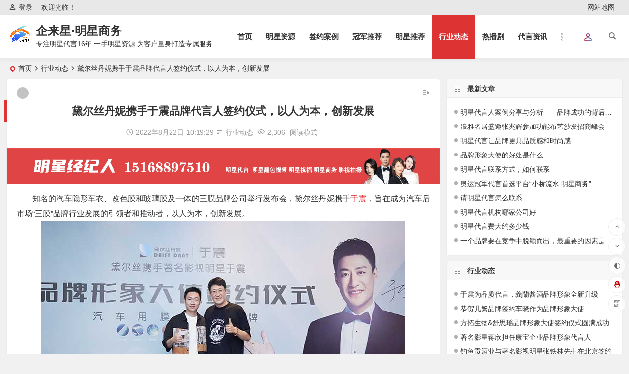

--- FILE ---
content_type: text/html; charset=UTF-8
request_url: http://www.xiaoqiao-liushui.com/archives/2730
body_size: 17126
content:
<!DOCTYPE html>
<html lang="zh-Hans">
<head>
	<meta name="baidu-site-verification" content="code-yH7bRV6Y5V" />
<meta charset="UTF-8" />
<meta name="viewport" content="width=device-width, initial-scale=1, minimum-scale=1.0, maximum-scale=1.0, user-scalable=no" />
<meta http-equiv="Cache-Control" content="no-transform" />
<meta http-equiv="Cache-Control" content="no-siteapp" />
<title>黛尔丝丹妮携手于震品牌代言人签约仪式，以人为本，创新发展</title>
<meta name="description" content="知名的汽车隐形车衣、改色膜和玻璃膜及一体的三膜品牌公司举行发布会，黛尔丝丹妮携手于震，旨在成为汽车后市场“三膜”品牌行业发展的引领者和推动者，以人为本，创新发展。咨询于震代言的相关问题如于震代言费，于震代言价格，于震肖像授权，于震商务活动等问题请咨询经纪人陈先生。" />
<meta name="keywords" content="于震,于震代言,于震经纪人" />
<meta property="og:type" content="acticle">
<meta property="og:locale" content="zh-Hans" />
<meta property="og:title" content="黛尔丝丹妮携手于震品牌代言人签约仪式，以人为本，创新发展" />
<meta property="og:author" content="小编" />
<meta property="og:image" content="http://www.xiaoqiao-liushui.com/wp-content/uploads/2022/08/未标题-1-30.jpg" />
<meta property="og:site_name" content="企来星·明星商务">
<meta property="og:description" content="知名的汽车隐形车衣、改色膜和玻璃膜及一体的三膜品牌公司举行发布会，黛尔丝丹妮携手于震，旨在成为汽车后市场“三膜”品牌行业发展的引领者和推动者，以人为本，创新发展。咨询于震代言的相关问题如于震代言费，于震代言价格，于震肖像授权，于震商务活动等问题请咨询经纪人陈先生。" />
<meta property="og:url" content="http://www.xiaoqiao-liushui.com/archives/2730" />
<meta property="og:release_date" content="2022年8月22日10:19:29" />
<link rel="shortcut icon" href="http://www.xiaoqiao-liushui.com/wp-content/uploads/2024/05/小桥流水.png">
<link rel="pingback" href="http://www.xiaoqiao-liushui.com/xmlrpc.php">
<meta name='robots' content='max-image-preview:large' />
<style id='wp-img-auto-sizes-contain-inline-css' type='text/css'>
img:is([sizes=auto i],[sizes^="auto," i]){contain-intrinsic-size:3000px 1500px}
/*# sourceURL=wp-img-auto-sizes-contain-inline-css */
</style>
<style id='classic-theme-styles-inline-css' type='text/css'>
/*! This file is auto-generated */
.wp-block-button__link{color:#fff;background-color:#32373c;border-radius:9999px;box-shadow:none;text-decoration:none;padding:calc(.667em + 2px) calc(1.333em + 2px);font-size:1.125em}.wp-block-file__button{background:#32373c;color:#fff;text-decoration:none}
/*# sourceURL=/wp-includes/css/classic-themes.min.css */
</style>
<link rel='stylesheet' id='begin-style-css' href='http://www.xiaoqiao-liushui.com/wp-content/themes/begin/style.css?ver=2022/05/17' type='text/css' media='all' />
<link rel='stylesheet' id='be-css' href='http://www.xiaoqiao-liushui.com/wp-content/themes/begin/css/be.css?ver=2022/05/17' type='text/css' media='all' />
<link rel='stylesheet' id='dashicons-css' href='http://www.xiaoqiao-liushui.com/wp-includes/css/dashicons.min.css?ver=6.9' type='text/css' media='all' />
<link rel='stylesheet' id='fonts-css' href='http://www.xiaoqiao-liushui.com/wp-content/themes/begin/css/fonts/fonts.css?ver=2022/05/17' type='text/css' media='all' />
<link rel='stylesheet' id='icons-css' href='http://www.xiaoqiao-liushui.com/wp-content/themes/begin/css/icons/icons.css?ver=2022/05/17' type='text/css' media='all' />
<link rel='stylesheet' id='highlight-css' href='http://www.xiaoqiao-liushui.com/wp-content/themes/begin/css/highlight.css?ver=2022/05/17' type='text/css' media='all' />
<link rel='stylesheet' id='prettify-css' href='http://www.xiaoqiao-liushui.com/wp-content/themes/begin/css/prettify.css?ver=2022/05/17' type='text/css' media='all' />
<script type="text/javascript" src="http://www.xiaoqiao-liushui.com/wp-includes/js/jquery/jquery.min.js?ver=3.7.1" id="jquery-core-js"></script>
<script type="text/javascript" src="http://www.xiaoqiao-liushui.com/wp-includes/js/jquery/jquery-migrate.min.js?ver=3.4.1" id="jquery-migrate-js"></script>
<script type="text/javascript" src="http://www.xiaoqiao-liushui.com/wp-content/themes/begin/js/jquery.lazyload.js?ver=2022/05/17" id="lazyload-js"></script>
<link rel="canonical" href="http://www.xiaoqiao-liushui.com/archives/2730" />
<style type="text/css">.top-menu a:hover,#user-profile a:hover,.nav-search:hover,.nav-search:hover:after,#navigation-toggle:hover,.entry-meta a,.entry-meta-no a,.nav-mobile:hover,.nav-mobile a:hover,.single-meta a:hover,.ajax-pagination a:hover,.comment-tool a:hover,.ias-next .be,.slider-home .owl-nav,.slider-group .owl-nav,.slider-single .owl-nav,.tabs-more a:hover,.single-content p a,.single-content table a,.single-content p a:visited,a:hover,.new-icon .be, #site-nav .down-menu > .current-menu-item > a, #site-nav .down-menu > .current-post-ancestor > a, #site-nav .down-menu > li > a:hover, #site-nav .down-menu > li.sfHover > a, .sf-arrows > li > .sf-with-ul:focus:after,.sf-arrows > li:hover > .sf-with-ul:after,.sf-arrows > .sfHover > .sf-with-ul:after, .nav-more:hover .nav-more-i, #site-nav .down-menu > .current-post-ancestor > .sf-with-ul:after, #site-nav .down-menu > .current-menu-item > .sf-with-ul:after, .toc-ul-box .sup a:hover, .toc-ul-box a.active, #all-series h4, .serial-number:before, .seat:before, #site-nav .down-menu > li > a:hover, #site-nav .down-menu > li.behover > a {color:#dd3333;}.menu_c #site-nav .down-menu > li > a:hover,.menu_c #site-nav .down-menu > li.sfHover > a,.menu_c #site-nav .down-menu > .current-menu-item > a,.menu_c #site-nav .down-menu > .current-post-ancestor > a,.toc-zd,.sign input[type='submit'],.entry-more a,.menu-login .show-avatars,#wp-calendar a,.author-m a,.page-button:hover,.new-more a:hover,.new-more-img a:hover,.owl-dots .owl-dot.active span, .owl-dots .owl-dot:hover span,.owl-carousel .owl-nav button.owl-next,.owl-carousel .owl-nav button.owl-prev,.down-doc a,.down-button a,.begin-tabs-content .tab_title.selected a:after,.main-nav-o .down-menu > li > a:hover,.main-nav-o .down-menu > li.sfHover > a,.main-nav-o .down-menu > .current-menu-item > a,.main-nav-o .down-menu > .current-post-ancestor > a,.group-phone a,#series-letter li,.fancybox-navigation .fancybox-button div:hover,.night .begin-tabs-content .tab_title.selected a::after,.thumbnail .cat,.title-l,.cms-news-grid-container .marked-ico,.gw-ico i,.t-mark#site-nav .down-menu > .current-menu-item > a:hover:before, .main-nav .down-menu a:hover:before, .slide-progress, .btn-login:hover, .cms-picture-cat-title, .menu_c #site-nav .down-menu > li > a:hover, .menu_c #site-nav .down-menu > li.behover > a {background:#dd3333;}.pretty.success input:checked + label i:before{background:#dd3333 !important;}.pretty.success input:checked + label i:after, .deanmove:hover .de-button a{border:#dd3333;background:#dd3333 !important;}#respond input[type='text']:focus,#respond textarea:focus,.pagination a,.pagination a:visited,.page-button,.ball-pulse > div,.new-more a,.tags-cat-img:hover,.new-tabs-all-img:hover,.tags-cat-img.current,.tags-cat-img.current,.new-tabs-all-img.current,.new-more-img a,.grid-cat-title:hover .title-i span,.cat-title:hover .title-i span,.cat-square-title:hover .title-i span,.widget-title:hover .title-i span,.cat-grid-title:hover .title-i span,.child-title:hover .title-i span,.night .filter-on,.filter-on,.sign input:focus,.add-link input:focus,.add-link textarea:focus,.max-num,.sign input:focus,.add-link input:focus,.add-link textarea:focus, .deanmove:hover .de-button a:before, .filter-tag:hover:before, .menu-login-box .nav-reg a, .menu-login-box .nav-login-l a, .menu-login-box .nav-login, #user-profile .userinfo a, #user-profile .userinfo a.user-logout, .add-img-but:hover, .owl-dots .owl-dot:hover span:before, .owl-dots .owl-dot.active span:before, .my-gravatar-apply a, .user-profile .submit, .update-avatar, .bet-btn {border:1px solid #dd3333 !important;}.tab-product .tab-hd .current,.tab-area .current,.tab-title .selected{border-top:2px solid #dd3333;}.single-content h3,.single-content h4,.single-content h6,.single-post .entry-header h1,.single-bulletin .entry-header h1,.single-video .entry-header h1,.single-tao .entry-header h1,.single-sites .entry-header h1,.single-picture .entry-header h1{border-left:5px solid #dd3333;}.all-cat a:hover, .btn-login, .bet-btn:hover {color:#dd3333 !important;border:1px solid #dd3333 !important;}.resp-vtabs .resp-tab-active:before{border-left:3px solid #dd3333 !important;}.post-password-form input[type='submit']:hover,.page-links > span,.page-links a:hover span,.meta-nav:hover,#respond #submit:hover,.widget_categories a:hover,.widget_links a:hover,#sidebar .widget_nav_menu a:hover,#sidebar-l .widget_nav_menu a:hover,.link-all a:hover,.pagination span.current,.pagination a:hover,a.fo:hover,.down a,.tab-pagination a:hover,.widget-nav .widget_nav_menu li a:hover,.img-tab-hd .img-current,.tab-nav li a:hover,.add-link .add-link-btn:hover,#get_verify_code_btn:hover, .sidebox .userinfo a:hover, #user-profile .userinfo a:hover, .mobile-login-l a:hover, .mobile-login:hover, .mobile-login-reg a:hover, .menu-login-box .nav-login:hover, .menu-login-box #user-profile a:hover, #user-profile .userinfo a.user-logout:hover {background:#dd3333;border:1px solid #dd3333;}.link-f a:hover {border:1px solid #dd3333;}.input-number {border:1px solid #dd3333;border-right: none !important;}#content, .search-wrap, .header-sub, .nav-top, #top-menu, #navigation-top, #mobile-nav, #main-search, .bread, .footer-widget, .links-box, .g-col, .links-group #links, .logo-box, #menu-container-o {width: 98%;}@media screen and (max-width: 1025px) {#content, .bread, .footer-widget, .links-box, #top-menu, #navigation-top, .nav-top, #main-search, #search-main, #mobile-nav, .header-sub, .bread, .g-col, .links-group #links {width: 98%;}}@media screen and (min-width: 1025px) {.nav-menu li.menu-item:nth-child(n+10){display: none;}}.planned {transition: width 4000ms;}</style><link rel="icon" href="http://www.xiaoqiao-liushui.com/wp-content/uploads/2022/07/cropped-512-32x32.png" sizes="32x32" />
<link rel="icon" href="http://www.xiaoqiao-liushui.com/wp-content/uploads/2022/07/cropped-512-192x192.png" sizes="192x192" />
<link rel="apple-touch-icon" href="http://www.xiaoqiao-liushui.com/wp-content/uploads/2022/07/cropped-512-180x180.png" />
<meta name="msapplication-TileImage" content="http://www.xiaoqiao-liushui.com/wp-content/uploads/2022/07/cropped-512-270x270.png" />
<meta name="baidu-site-verification" content="code-AI24rm096h" />
</head>
<body class="wp-singular post-template-default single single-post postid-2730 single-format-standard wp-theme-begin" ontouchstart="">
	<script>
		if (localStorage.getItem('beNightMode')) {
			document.body.className +=' night';
		}
	</script>
	<div id="page" class="hfeed site beaos">
	<header id="masthead" class="site-header da site-header-s">
	<div id="header-main-g" class="header-main-g">
				<nav id="header-top" class="header-top dah">
			<div class="nav-top dah">
			<div id="user-profile">
								<div class="greet-top bgt">
									<div class="user-wel bgt">欢迎光临！</div>
							</div>
					
	
	<div class="login-reg login-admin fd">
									<div class="nav-set">
				 	<div class="nav-login">
						<div class="show-layer bgt" data-show-layer="login-layer" role="button"><i class="be be-personoutline"></i>登录</div>
					</div>
				</div>
					
			</div>
</div>
	
	<div class="nav-menu-top dah">
		<div class="menu-%e7%bd%91%e7%ab%99%e5%9c%b0%e5%9b%be-container"><ul id="menu-%e7%bd%91%e7%ab%99%e5%9c%b0%e5%9b%be" class="top-menu"><li id="menu-item-281" class="menu-item menu-item-type-custom menu-item-object-custom menu-item-281 mega-menu menu-max-col"><a href="http://www.xiaoqiao-liushui.com/wp-sitemap.xml">网站地图</a></li>
</ul></div>	</div>
</div>
		</nav>
				<div id="menu-container" class="da">
			<div id="navigation-top" class="bgt menu_c">
				<span class="nav-search"></span>																		<div class="login-but menu-login-but login-but-only show-layer" data-show-layer="login-layer" role="button"><div class="but-i"></div></div>
																			<div class="logo-site">
												<p class="site-title">
						<a href="http://www.xiaoqiao-liushui.com/">
			<span class="logo-small"><img src="http://www.xiaoqiao-liushui.com/wp-content/uploads/2024/05/小桥流水.png" alt="企来星·明星商务" /></span>
			企来星·明星商务		</a>
	
	
			</p>

								<p class="site-description clear-small">专注明星代言16年   一手明星资源   为客户量身打造专属服务</p>
								</div>

									<div id="site-nav-wrap" class="site-nav-wrap-right">
									<div id="sidr-close">
						<div class="toggle-sidr-close"><span class="sidr-close-ico"></span></div>
												<div class="mobile-login-but bkxy">
				<div class="mobile-login-author-back"><img src="https://s2.loli.net/2021/12/05/FOKvZnDLSYtQk3M.jpg" alt="bj"/></div>
									<span class="mobile-login bk show-layer" data-show-layer="login-layer" role="button">登录</span>
											</div>
								</div>
					<nav id="site-nav" class="main-nav nav-ace">
									<span id="navigation-toggle" class="bars"><i class="be be-menu"></i></span>
	
		<div class="menu-%e5%af%bc%e8%88%aa-container"><ul id="menu-%e5%af%bc%e8%88%aa" class="down-menu nav-menu main-menu-more"><li id="menu-item-280" class="menu-item menu-item-type-custom menu-item-object-custom menu-item-home menu-item-280 mega-menu menu-max-col"><a href="http://www.xiaoqiao-liushui.com">首页</a></li>
<li id="menu-item-294" class="menu-item menu-item-type-taxonomy menu-item-object-category menu-item-294 mega-menu menu-max-col"><a href="http://www.xiaoqiao-liushui.com/category/ziyuan">明星资源</a></li>
<li id="menu-item-291" class="menu-item menu-item-type-taxonomy menu-item-object-category menu-item-291 mega-menu menu-max-col"><a href="http://www.xiaoqiao-liushui.com/category/qyanli">签约案例</a></li>
<li id="menu-item-296" class="menu-item menu-item-type-taxonomy menu-item-object-category menu-item-296 mega-menu menu-max-col"><a href="http://www.xiaoqiao-liushui.com/category/guanjun">冠军推荐</a></li>
<li id="menu-item-295" class="menu-item menu-item-type-taxonomy menu-item-object-category menu-item-295 mega-menu menu-max-col"><a href="http://www.xiaoqiao-liushui.com/category/tuijian">明星推荐</a></li>
<li id="menu-item-292" class="menu-item menu-item-type-taxonomy menu-item-object-category current-post-ancestor current-menu-parent current-post-parent menu-item-292 mega-menu menu-max-col"><a href="http://www.xiaoqiao-liushui.com/category/dongtai">行业动态</a></li>
<li id="menu-item-833" class="menu-item menu-item-type-taxonomy menu-item-object-category menu-item-833 mega-menu menu-max-col"><a href="http://www.xiaoqiao-liushui.com/category/rbj">热播剧</a></li>
<li id="menu-item-2470" class="menu-item menu-item-type-taxonomy menu-item-object-category menu-item-2470 mega-menu menu-max-col"><a href="http://www.xiaoqiao-liushui.com/category/mxdyzx">代言资讯</a></li>
<li class="nav-more"><span class="nav-more-i"><i class="be be-more"></i></span><ul class="menu-more-li"></ul></li></ul></div>
<div id="overlay"></div>
					</nav>
				</div>

								<div class="clear"></div>
			</div>
		</div>
	</div>
	</header>
<div id="search-main" class="da">
	<div class="off-search-a"></div>
	<div class="search-wrap bgt fadeInDown animated">
					<div class="searchbar da">
							<form method="get" id="searchform-so" action="http://www.xiaoqiao-liushui.com/">
					<span class="search-input">
						<input type="text" value="" name="s" id="so" class="bk dah" placeholder="输入关键字" required />
						<button type="submit" id="searchsubmit-so" class="bk da"><i class="be be-search"></i></button>
					</span>
										<div class="clear"></div>
				</form>
						</div>
		
				<div class="searchbar da">
			<script>
			function g(formname) {
				var url = "https://www.baidu.com/baidu";
				if (formname.s[1].checked) {
					formname.ct.value = "2097152";
				} else {
					formname.ct.value = "0";
				}
				formname.action = url;
				return true;
			}
			</script>
			<form name="f1" onsubmit="return g(this)" target="_blank">
				<span class="search-input">
					<input name=word class="swap_value bk dah" placeholder="百度一下" name="q" />
					<input name=tn type=hidden value="bds" />
					<input name=cl type=hidden value="3" />
					<input name=ct type=hidden />
					<input name=si type=hidden value="www.xiaoqiao-liushui.com" />
					<button type="submit" id="searchbaidu" class="search-close bk da"><i class="be be-baidu"></i></button>
					<input name=s class="choose" type=radio />
					<input name=s class="choose" type=radio checked />
				</span>
			</form>
		</div>
		
					<div class="searchbar da">
				<form method="get" id="searchform" action="https://cse.google.com/cse" target="_blank">
					<span class="search-input">
						<input type="text" value="" name="q" id="s" class="bk dah" placeholder="Google" />
						<input type="hidden" name="cx" value="005077649218303215363:ngrflw3nv8m" />
						<input type="hidden" name="ie" value="UTF-8" />
						<button type="submit" id="searchsubmit" class="search-close bk da"><i class="cx cx-google"></i></button>
					</span>
				</form>
			</div>
		
				<div class="searchbar da">
			<form method="get" id="searchform" action="https://www.bing.com/search" target="_blank">
				<span class="search-input">
					<input type="text" value="" name="q" id="s" class="bk dah" placeholder="Bing" />
					<input type="hidden" name="q1" value="site:www.xiaoqiao-liushui.com">
					<button type="submit" id="searchsubmit" class="bk da"><i class="cx cx-bing"></i></button>
				</span>
			</form>
		</div>
		
				<div class="searchbar da">
			<form action="https://www.so.com/s" target="_blank" id="so360form">
				<span class="search-input">
					<input type="text" autocomplete="off"  placeholder="360搜索" name="q" id="so360_keyword" class="bk dah">
					<button type="submit" id="so360_submit" class="search-close bk da"><i class="cx cx-liu"></i></button>
					<input type="hidden" name="ie" value="utf-8">
					<input type="hidden" name="src" value="zz_www.xiaoqiao-liushui.com">
					<input type="hidden" name="site" value="www.xiaoqiao-liushui.com">
					<input type="hidden" name="rg" value="1">
					<input type="hidden" name="inurl" value="">
				</span>
			</form>
		</div>
		
				<div class="searchbar da">
			<form action="https://www.sogou.com/web" target="_blank" name="sogou_queryform">
				<span class="search-input">
					<input type="text" placeholder="上网从搜狗开始" name="query" class="bk dah">
					<button type="submit" id="sogou_submit" class="search-close bk da" onclick="check_insite_input(document.sogou_queryform, 1)"><i class="cx cx-Sougou"></i></button>
					<input type="hidden" name="insite" value="www.xiaoqiao-liushui.com">
				</span>
			</form>
		</div>
				<div class="clear"></div>

				<nav class="search-nav hz">
			<h4 class="hz">搜索热点</h4>
			<div class="clear"></div>
					</nav>
				<div class="clear"></div>
	</div>
	<div class="off-search-b">
		<div class="clear"></div>
	</div>
	<div class="off-search dah fadeInDown animated"></div>
</div>	<nav class="bread">
		<div class="be-bread">
			<div class="breadcrumb"><span class="seat"></span><span class="home-text"><a href="http://www.xiaoqiao-liushui.com/" rel="bookmark">首页</a></span><span class="home-text"><i class="be be-arrowright"></i></span><span><a href="http://www.xiaoqiao-liushui.com/category/dongtai">行业动态</a></span><i class="be be-arrowright"></i><span class="current">黛尔丝丹妮携手于震品牌代言人签约仪式，以人为本，创新发展</span></div>		</div>
	</nav>
					
	



	
	<div id="content" class="site-content site-small site-roll">
				<div class="like-left-box fds">
			<div class="like-left fadeInDown animated">			<div class="sharing-box" data-aos="zoom-in">
	<a class="be-btn-beshare be-btn-donate use-beshare-donate-btn bk dah" rel="external nofollow" data-hover="打赏"><div class="arrow-share"></div></a>	<a class="be-btn-beshare be-btn-like use-beshare-like-btn bk dah" data-count="" rel="external nofollow">
		<span class="sharetip bz like-number">
			点赞		</span>
		<div class="triangle-down"></div>
	</a>	<span class="favorite-box show-layer" data-show-layer="login-layer"><a class="be-btn-beshare bk no-favorite dah" rel="external nofollow"><span class="like-number sharetip bz">登录收藏</span><div class="triangle-down"></div></a></span>	<a class="be-btn-beshare be-btn-share use-beshare-social-btn bk dah" rel="external nofollow" data-hover="分享"><div class="arrow-share"></div></a>			<span class="post-link">http://www.xiaoqiao-liushui.com/archives/2730</span>
								<a class="tooltip be-btn-beshare be-btn-link be-btn-link-b use-beshare-link-btn bk dah" rel="external nofollow" onclick="myFunction()" onmouseout="outFunc()"><span class="sharetip bz copytip">复制链接</span></a>
			<a class="tooltip be-btn-beshare be-btn-link be-btn-link-l use-beshare-link-btn bk dah" rel="external nofollow" onclick="myFunction()" onmouseout="outFunc()"><span class="sharetip bz copytipl">复制链接</span></a>
				<a class="be-btn-beshare be-share-poster use-beshare-poster-btn bk dah" rel="external nofollow" data-hover="海报"><div class="arrow-share"></div></a></div>
	</div>
		</div>
	
		<div id="primary" class="content-area meta-b">

		<main id="main" class="site-main p-em" role="main">

			
				<article id="post-2730" data-aos=zoom-in class="ms bk post-2730 post type-post status-publish format-standard hentry category-dongtai tag-yzdyf tag-qcsphydyr rchn">
		<header class="entry-header entry-header-c">
									<h1 class="entry-title">黛尔丝丹妮携手于震品牌代言人签约仪式，以人为本，创新发展</h1>						</header><!-- .entry-header -->

	<div class="entry-content">
		
						<div class="begin-single-meta begin-single-meta-c"><span class="meta-author"><span class="meta-author-avatar load"><img class="avatar photo" src="[data-uri]" alt="小编" width="96" height="96" data-original="" /></span><div class="meta-author-box bgt fd">
	<div class="arrow-up bgt"></div>
	<a href="http://www.xiaoqiao-liushui.com/archives/author/2" rel="external nofollow">
		<div class="meta-author-inf yy bk load">
			<div class="meta-inf-avatar bk">
									<img class="avatar photo" src="[data-uri]" alt="小编" width="96" height="96" data-original="" />							</div>
			<div class="meta-inf-name">小编</div>
			<div class="meta-inf meta-inf-posts"><span>464</span><br />文章</div>
			<div class="meta-inf meta-inf-comment"><span>0</span><br />评论</div>
			<div class="clear"></div>
		</div>
	</a>
	<div class="clear"></div>
</div>
</span><span class="my-date"><i class="be be-schedule ri"></i>2022年8月22日<i class="i-time">10:19:29</i></span><span class="meta-block"></span><span class="meta-cat"><i class="be be-sort ri"></i><a href="http://www.xiaoqiao-liushui.com/category/dongtai" rel="category tag">行业动态</a></span><span class="comment"><span><span class="screen-reader-text">黛尔丝丹妮携手于震品牌代言人签约仪式，以人为本，创新发展</span>已关闭评论</span></span><span class="views"><i class="be be-eye ri"></i>2,306</span><span class="word-time"></span><span class="reading-open">阅读模式</span></div><span class="reading-close bk dah"><i class="be be-cross"></i></span><span class="s-hide"><span class="off-side"></span></span>			
							<div class="single-content">
															<div class="tg-pc tg-site"><a href="#" target="_blank"><img src="http://www.xiaoqiao-liushui.com/wp-content/uploads/2022/07/文章标题广告-min.jpg" alt="明星代言费" /></a></div>
					<p>知名的汽车隐形车衣、改色膜和玻璃膜及一体的三膜品牌公司举行发布会，黛尔丝丹妮携手<a href="http://www.xiaoqiao-liushui.com/archives/255">于震</a>，旨在成为汽车后市场“三膜”品牌行业发展的引领者和推动者，以人为本，创新发展。<img alt="黛尔丝丹妮携手于震品牌代言人签约仪式，以人为本，创新发展" fetchpriority="high" decoding="async" class="size-full wp-image-2731 aligncenter" src="http://www.xiaoqiao-liushui.com/wp-content/uploads/2022/08/未标题-1-30.jpg" alt="黛尔丝丹妮携手于震品牌代言人签约仪式，以人为本，创新发展" width="740" height="550" /></p>
<p>为客户成长助力，以全新模式带领客户添加另外业务增加收入，成为精进、负责、诚实、守信、勤实、可信隐形车衣、改色膜、玻璃膜品牌。</p>
<p>黛尔丝丹妮（DAISY DANY）是一家著名的汽车隐形车衣、改色膜和玻璃膜及一体的三膜品牌公司，品牌前身是为国内外多个品牌代工生产。作为一家汽车三膜品牌，黛尔丝丹妮品牌骨子里就具有对产品深入了解的基因，以及产品技术研发的前瞻性。</p>
<p>咨询于震代言的相关问题如于震代言费，于震代言价格，于震肖像授权，于震商务活动等问题请咨询经纪人陈先生。企来星·明星商务直接安排客户与明星见面签约，<a href="http://www.xiaoqiao-liushui.com/">明星代言费</a>和明星代言价格保证行业内签约最低！</p>
			</div>
							<div class="turn-small"></div>				<div class="sharing-box" data-aos="zoom-in">
	<a class="be-btn-beshare be-btn-donate use-beshare-donate-btn bk dah" rel="external nofollow" data-hover="打赏"><div class="arrow-share"></div></a>	<a class="be-btn-beshare be-btn-like use-beshare-like-btn bk dah" data-count="" rel="external nofollow">
		<span class="sharetip bz like-number">
			点赞		</span>
		<div class="triangle-down"></div>
	</a>	<span class="favorite-box show-layer" data-show-layer="login-layer"><a class="be-btn-beshare bk no-favorite dah" rel="external nofollow"><span class="like-number sharetip bz">登录收藏</span><div class="triangle-down"></div></a></span>	<a class="be-btn-beshare be-btn-share use-beshare-social-btn bk dah" rel="external nofollow" data-hover="分享"><div class="arrow-share"></div></a>			<span class="post-link">http://www.xiaoqiao-liushui.com/archives/2730</span>
								<a class="tooltip be-btn-beshare be-btn-link be-btn-link-b use-beshare-link-btn bk dah" rel="external nofollow" onclick="myFunction()" onmouseout="outFunc()"><span class="sharetip bz copytip">复制链接</span></a>
			<a class="tooltip be-btn-beshare be-btn-link be-btn-link-l use-beshare-link-btn bk dah" rel="external nofollow" onclick="myFunction()" onmouseout="outFunc()"><span class="sharetip bz copytipl">复制链接</span></a>
				<a class="be-btn-beshare be-share-poster use-beshare-poster-btn bk dah" rel="external nofollow" data-hover="海报"><div class="arrow-share"></div></a></div>
				<div class="s-weixin-one bky" data-aos="zoom-in">
	<div class="weimg-one bky">
		<img src="http://www.xiaoqiao-liushui.com/wp-content/uploads/2022/06/微信图片_20220513164209.jpg" alt="weinxin" />
		<div class="weixin-h"><strong>金牌经纪人微信</strong></div>
		<div class="weixin-h-w">山东小桥流水影视传媒有限公司           陈先生  经纪人电话：15168897510</div>
		<div class="clear"></div>
	</div>
</div>
	
	<div class="content-empty"></div>
		<footer class="single-footer">
		<div class="single-cat-tag dah"><div class="single-cat dah"><i class="be be-sort"></i><a href="http://www.xiaoqiao-liushui.com/category/dongtai" rel="category tag">行业动态</a></div></div>	</footer>

				<div class="clear"></div>
	</div><!-- .entry-content -->

	</article><!-- #post -->

<div class="single-tag"><ul class="be-tags"><li data-aos="zoom-in"><a href="http://www.xiaoqiao-liushui.com/tags/yzdyf" rel="tag">于震</a></li><li data-aos="zoom-in"><a href="http://www.xiaoqiao-liushui.com/tags/qcsphydyr" rel="tag">汽车饰品行业</a></li></ul></div>
								<div class="slider-rolling-box ms bk" data-aos=zoom-in>
			<div id="slider-rolling" class="owl-carousel be-rolling single-rolling">
									<div id="post-3623" class="scrolling-img post-3623 post type-post status-publish format-standard hentry category-dongtai rchn" >
						<div class="scrolling-thumbnail"><div class="thumbs-sg"><a class="thumbs-back sc" rel="external nofollow" href="http://www.xiaoqiao-liushui.com/archives/3623" style="background-image: url(http://www.xiaoqiao-liushui.com/wp-content/uploads/2023/05/发图.jpg);"></a></div></div>
						<div class="clear"></div>
						<h2 class="grid-title over"><a href="http://www.xiaoqiao-liushui.com/archives/3623" rel="bookmark">明星代言联系方式，如何联系</a></h2>						<div class="clear"></div>
					</div>
									<div id="post-3597" class="scrolling-img post-3597 post type-post status-publish format-standard hentry category-dongtai tag-jxdyf tag-71 rchn" >
						<div class="scrolling-thumbnail"><div class="thumbs-sg"><a class="thumbs-back sc" rel="external nofollow" href="http://www.xiaoqiao-liushui.com/archives/3597" style="background-image: url(http://www.xiaoqiao-liushui.com/wp-content/uploads/2023/04/8C9A8536.jpg);"></a></div></div>
						<div class="clear"></div>
						<h2 class="grid-title over"><a href="http://www.xiaoqiao-liushui.com/archives/3597" rel="bookmark">蒋欣为知名品牌野马头盔代言</a></h2>						<div class="clear"></div>
					</div>
									<div id="post-3445" class="scrolling-img post-3445 post type-post status-publish format-standard hentry category-dongtai rchn" >
						<div class="scrolling-thumbnail"><div class="thumbs-sg"><a class="thumbs-back sc" rel="external nofollow" href="http://www.xiaoqiao-liushui.com/archives/3445" style="background-image: url(http://www.xiaoqiao-liushui.com/wp-content/uploads/2022/12/孙俪-2.jpg);"></a></div></div>
						<div class="clear"></div>
						<h2 class="grid-title over"><a href="http://www.xiaoqiao-liushui.com/archives/3445" rel="bookmark">澳柯玛正式官宣孙俪为全新品牌形象代言人</a></h2>						<div class="clear"></div>
					</div>
									<div id="post-3394" class="scrolling-img post-3394 post type-post status-publish format-standard hentry category-dongtai rchn" >
						<div class="scrolling-thumbnail"><div class="thumbs-sg"><a class="thumbs-back sc" rel="external nofollow" href="http://www.xiaoqiao-liushui.com/archives/3394" style="background-image: url(http://www.xiaoqiao-liushui.com/wp-content/uploads/2022/11/卡塔尔世界杯.png);"></a></div></div>
						<div class="clear"></div>
						<h2 class="grid-title over"><a href="http://www.xiaoqiao-liushui.com/archives/3394" rel="bookmark">卡塔尔世界杯两位球星带来巨大流量</a></h2>						<div class="clear"></div>
					</div>
									<div id="post-3241" class="scrolling-img post-3241 post type-post status-publish format-standard hentry category-dongtai tag-shipinhye rchn" >
						<div class="scrolling-thumbnail"><div class="thumbs-sg"><a class="thumbs-back sc" rel="external nofollow" href="http://www.xiaoqiao-liushui.com/archives/3241" style="background-image: url(http://www.xiaoqiao-liushui.com/wp-content/uploads/2022/11/伊利金领冠官宣张杰谢娜双代言.jpg);"></a></div></div>
						<div class="clear"></div>
						<h2 class="grid-title over"><a href="http://www.xiaoqiao-liushui.com/archives/3241" rel="bookmark">伊利金领冠官宣张杰谢娜双代言</a></h2>						<div class="clear"></div>
					</div>
									<div id="post-3212" class="scrolling-img post-3212 post type-post status-publish format-standard hentry category-dongtai rchn" >
						<div class="scrolling-thumbnail"><div class="thumbs-sg"><a class="thumbs-back sc" rel="external nofollow" href="http://www.xiaoqiao-liushui.com/archives/3212" style="background-image: url(http://www.xiaoqiao-liushui.com/wp-content/uploads/2022/11/社交网络平台爱聊签约张柏芝为品牌形象大使.jpg);"></a></div></div>
						<div class="clear"></div>
						<h2 class="grid-title over"><a href="http://www.xiaoqiao-liushui.com/archives/3212" rel="bookmark">社交网络平台爱聊签约张柏芝为品牌形象大使</a></h2>						<div class="clear"></div>
					</div>
									<div id="post-3100" class="scrolling-img post-3100 post type-post status-publish format-standard hentry category-dongtai rchn" >
						<div class="scrolling-thumbnail"><div class="thumbs-sg"><a class="thumbs-back sc" rel="external nofollow" href="http://www.xiaoqiao-liushui.com/archives/3100" style="background-image: url(http://www.xiaoqiao-liushui.com/wp-content/uploads/2022/10/默默品牌正式官宣杨烁成为品牌形象代言人.jpg);"></a></div></div>
						<div class="clear"></div>
						<h2 class="grid-title over"><a href="http://www.xiaoqiao-liushui.com/archives/3100" rel="bookmark">默默品牌正式官宣杨烁成为品牌形象代言人</a></h2>						<div class="clear"></div>
					</div>
									<div id="post-2996" class="scrolling-img post-2996 post type-post status-publish format-standard hentry category-dongtai tag-shipinhye rchn" >
						<div class="scrolling-thumbnail"><div class="thumbs-sg"><a class="thumbs-back sc" rel="external nofollow" href="http://www.xiaoqiao-liushui.com/archives/2996" style="background-image: url(http://www.xiaoqiao-liushui.com/wp-content/uploads/2022/09/未标题-2.jpg);"></a></div></div>
						<div class="clear"></div>
						<h2 class="grid-title over"><a href="http://www.xiaoqiao-liushui.com/archives/2996" rel="bookmark">君乐宝奶粉官方宣布明星代言人张译</a></h2>						<div class="clear"></div>
					</div>
									<div id="post-2973" class="scrolling-img post-2973 post type-post status-publish format-standard hentry category-dongtai tag-jiulei rchn" >
						<div class="scrolling-thumbnail"><div class="thumbs-sg"><a class="thumbs-back sc" rel="external nofollow" href="http://www.xiaoqiao-liushui.com/archives/2973" style="background-image: url(http://www.xiaoqiao-liushui.com/wp-content/uploads/2022/09/云仓酒庄旗下豪迈白酒品牌签约吕良伟代言.jpg);"></a></div></div>
						<div class="clear"></div>
						<h2 class="grid-title over"><a href="http://www.xiaoqiao-liushui.com/archives/2973" rel="bookmark">云仓酒庄旗下豪迈白酒品牌签约吕良伟代言</a></h2>						<div class="clear"></div>
					</div>
									<div id="post-2950" class="scrolling-img post-2950 post type-post status-publish format-standard hentry category-dongtai tag-jjjjhy rchn" >
						<div class="scrolling-thumbnail"><div class="thumbs-sg"><a class="thumbs-back sc" rel="external nofollow" href="http://www.xiaoqiao-liushui.com/archives/2950" style="background-image: url(http://www.xiaoqiao-liushui.com/wp-content/uploads/2022/09/智能锁品牌德施曼官宣迪丽热巴为品牌形象大使.jpg);"></a></div></div>
						<div class="clear"></div>
						<h2 class="grid-title over"><a href="http://www.xiaoqiao-liushui.com/archives/2950" rel="bookmark">智能锁品牌德施曼官宣迪丽热巴为品牌形象大使</a></h2>						<div class="clear"></div>
					</div>
											</div>
		</div>
	
									<div class="authorbio ms bk load" data-aos=zoom-in>
					<img class="avatar photo" src="[data-uri]" alt="小编" width="96" height="96" data-original="" />				<ul class="spostinfo">
											<li>本文由 <a href="http://www.xiaoqiao-liushui.com/archives/author/2" title="由 小编 发布" rel="author">小编</a> 发表于 2022年8月22日<i class="i-time">10:19:29</i></li>
						<li class="reprinted"><strong>转载请务必保留本文链接：</strong>http://www.xiaoqiao-liushui.com/archives/2730</li>
			</ul>
	<div class="clear"></div>
</div>
				
				<nav class="post-nav-img" data-aos=zoom-in>
					<div class="nav-img-box post-previous-box ms bk hz">
					<figure class="nav-thumbnail"><div class="thumbs-b lazy"><a class="thumbs-back sc" rel="external nofollow" href="http://www.xiaoqiao-liushui.com/archives/2726" data-src="http://www.xiaoqiao-liushui.com/wp-content/uploads/2022/08/未标题-1-29.jpg"></a></div></figure>
					<a href="http://www.xiaoqiao-liushui.com/archives/2726">
						<div class="nav-img post-previous-img">
							<div class="post-nav">上一篇</div>
							<div class="nav-img-t">啤酒品牌“科威精酿啤酒”携著名影星于震为品牌代言</div>
						</div>
					</a>
				</div>
								<div class="nav-img-box post-next-box ms bk">
					<figure class="nav-thumbnail"><div class="thumbs-b lazy"><a class="thumbs-back sc" rel="external nofollow" href="http://www.xiaoqiao-liushui.com/archives/2733" data-src="http://www.xiaoqiao-liushui.com/wp-content/uploads/2022/08/未标题-1-31.jpg"></a></div></figure>
					<a href="http://www.xiaoqiao-liushui.com/archives/2733">
						<div class="nav-img post-next-img">
							<div class="post-nav">下一篇</div>
							<div class="nav-img-t">SNT舒耐特改色膜品牌携手李子雄为品牌代言</div>
						</div>
					</a>
				</div>
					<div class="clear"></div>
</nav>

				
									<div id="related-img" class="ms dai bk" data-aos=zoom-in>
		
			<div class="r4">
			<div class="related-site">
				<figure class="related-site-img">
					<div class="thumbs-b lazy"><a class="thumbs-back sc" rel="external nofollow" href="http://www.xiaoqiao-liushui.com/archives/3151" data-src="http://www.xiaoqiao-liushui.com/wp-content/uploads/2022/10/顿格啤酒签约知名演员于震为产品代言-2.jpg"></a></div>				 </figure>
				<div class="related-title"><a href="http://www.xiaoqiao-liushui.com/archives/3151">顿格啤酒签约知名演员于震为产品代言</a></div>
			</div>
		</div>
		
			<div class="r4">
			<div class="related-site">
				<figure class="related-site-img">
					<div class="thumbs-b lazy"><a class="thumbs-back sc" rel="external nofollow" href="http://www.xiaoqiao-liushui.com/archives/2858" data-src="http://www.xiaoqiao-liushui.com/wp-content/uploads/2022/09/好顺科技签约知名影星朱亚文为品牌形象代言人.jpg"></a></div>				 </figure>
				<div class="related-title"><a href="http://www.xiaoqiao-liushui.com/archives/2858">好顺科技签约知名影星朱亚文为品牌形象代言人</a></div>
			</div>
		</div>
		
			<div class="r4">
			<div class="related-site">
				<figure class="related-site-img">
					<div class="thumbs-b lazy"><a class="thumbs-back sc" rel="external nofollow" href="http://www.xiaoqiao-liushui.com/archives/2795" data-src="http://www.xiaoqiao-liushui.com/wp-content/uploads/2022/09/科净威携手品牌代言人影星明星于震，推动者汽车养护行业发展-1.jpg"></a></div>				 </figure>
				<div class="related-title"><a href="http://www.xiaoqiao-liushui.com/archives/2795">科净威携手品牌代言人影星明星于震，推动者汽车养护行业发展</a></div>
			</div>
		</div>
		
			<div class="r4">
			<div class="related-site">
				<figure class="related-site-img">
					<div class="thumbs-b lazy"><a class="thumbs-back sc" rel="external nofollow" href="http://www.xiaoqiao-liushui.com/archives/2793" data-src="http://www.xiaoqiao-liushui.com/wp-content/uploads/2022/09/未标题-1.jpg"></a></div>				 </figure>
				<div class="related-title"><a href="http://www.xiaoqiao-liushui.com/archives/2793">演员于震携手品牌幻侣品牌，共同开启品牌新征程</a></div>
			</div>
		</div>
		<div class="clear"></div>
</div>
<div class="domargin"></div>				
				
				
				
				
			
		</main><!-- .site-main -->
	</div><!-- .content-area -->

<div id="sidebar" class="widget-area all-sidebar">

	
			<aside id="new_cat-3" class="widget new_cat ms bk" data-aos="zoom-in"><h3 class="widget-title bkx da"><span class="title-i"><span></span><span></span><span></span><span></span></span>最新文章</h3>

<div class="post_cat">
	<ul>
							<li class="only-title">
								<a class="srm get-icon" href="http://www.xiaoqiao-liushui.com/archives/3659" rel="bookmark">明星代言人案例分享与分析——品牌成功的背后推手</a>			</li>
									<li class="only-title">
								<a class="srm get-icon" href="http://www.xiaoqiao-liushui.com/archives/3634" rel="bookmark">浪雅名居盛邀张兆辉参加功能布艺沙发招商峰会</a>			</li>
									<li class="only-title">
								<a class="srm get-icon" href="http://www.xiaoqiao-liushui.com/archives/3630" rel="bookmark">明星代言让品牌更具品质感和时尚感</a>			</li>
									<li class="only-title">
								<a class="srm get-icon" href="http://www.xiaoqiao-liushui.com/archives/3627" rel="bookmark">品牌形象大使的好处是什么</a>			</li>
									<li class="only-title">
								<a class="srm get-icon" href="http://www.xiaoqiao-liushui.com/archives/3623" rel="bookmark">明星代言联系方式，如何联系</a>			</li>
									<li class="only-title">
								<a class="srm get-icon" href="http://www.xiaoqiao-liushui.com/archives/3620" rel="bookmark">奥运冠军代言首选平台“小桥流水·明星商务”</a>			</li>
									<li class="only-title">
								<a class="srm get-icon" href="http://www.xiaoqiao-liushui.com/archives/3617" rel="bookmark">请明星代言怎么联系</a>			</li>
									<li class="only-title">
								<a class="srm get-icon" href="http://www.xiaoqiao-liushui.com/archives/3614" rel="bookmark">明星代言机构哪家公司好</a>			</li>
									<li class="only-title">
								<a class="srm get-icon" href="http://www.xiaoqiao-liushui.com/archives/3609" rel="bookmark">明星代言费大约多少钱</a>			</li>
									<li class="only-title">
								<a class="srm get-icon" href="http://www.xiaoqiao-liushui.com/archives/3607" rel="bookmark">一个品牌要在竞争中脱颖而出，最重要的因素是什么</a>			</li>
							</ul>
</div>

<div class="clear"></div></aside><aside id="same_post-2" class="widget same_post ms bk" data-aos="zoom-in"><h3 class="widget-title bkx da"><span class="title-i"><span></span><span></span><span></span><span></span></span>行业动态</h3>
<div class="post_cat">
	<ul>
											<li class="srm the-icon"><a href="http://www.xiaoqiao-liushui.com/archives/847" rel="bookmark">于震为品质代言，義蘭酱酒品牌形象全新升级</a></li>
			
									<li class="srm the-icon"><a href="http://www.xiaoqiao-liushui.com/archives/850" rel="bookmark">恭贺几繁品牌签约车晓作为品牌形象大使</a></li>
			
									<li class="srm the-icon"><a href="http://www.xiaoqiao-liushui.com/archives/853" rel="bookmark">方拓生物&#038;舒思瑶品牌形象大使签约仪式圆满成功</a></li>
			
									<li class="srm the-icon"><a href="http://www.xiaoqiao-liushui.com/archives/859" rel="bookmark">著名影星蒋欣担任康宝企业品牌形象代言人</a></li>
			
									<li class="srm the-icon"><a href="http://www.xiaoqiao-liushui.com/archives/861" rel="bookmark">钓鱼贡酒业与著名影视明星张铁林先生在北京签约</a></li>
			
									<li class="srm the-icon"><a href="http://www.xiaoqiao-liushui.com/archives/865" rel="bookmark">家大业大酒品牌正式签约刘晓庆为品牌形象大使</a></li>
			
									<li class="srm the-icon"><a href="http://www.xiaoqiao-liushui.com/archives/867" rel="bookmark">山东健源生物科技集团签约签约演员杨议为品牌宣传大使</a></li>
			
									<li class="srm the-icon"><a href="http://www.xiaoqiao-liushui.com/archives/1707" rel="bookmark">奥运会冠军“世界杯先生”马琳为洛南核桃代言</a></li>
			
									<li class="srm the-icon"><a href="http://www.xiaoqiao-liushui.com/archives/2539" rel="bookmark">酱香品牌“古传烧坊携手著名影星郑晓宁签约品牌代言</a></li>
			
									<li class="srm the-icon"><a href="http://www.xiaoqiao-liushui.com/archives/2559" rel="bookmark">倍乐美品牌形象大使人&#8221;艺术体操世界冠军朱丹&#8221;</a></li>
			
									<li class="srm the-icon"><a href="http://www.xiaoqiao-liushui.com/archives/2565" rel="bookmark">“艺术体操世界冠军朱丹”签约欣城防水，成为其形象大使和品牌代言人</a></li>
			
									<li class="srm the-icon"><a href="http://www.xiaoqiao-liushui.com/archives/2602" rel="bookmark">瑞法德食品集团有限公司宣布车晓成为瑞发德品牌代言人</a></li>
			
									<li class="srm the-icon"><a href="http://www.xiaoqiao-liushui.com/archives/2639" rel="bookmark">著名影视演员郑晓宁为“福猫板材”品牌代言</a></li>
			
									<li class="srm the-icon"><a href="http://www.xiaoqiao-liushui.com/archives/2712" rel="bookmark">牧驼人服饰携手品牌代言人王丽云唱响草原好品牌</a></li>
			
									<li class="srm the-icon"><a href="http://www.xiaoqiao-liushui.com/archives/2717" rel="bookmark">汇泰龙签约著名演员关晓彤为品牌代言人</a></li>
			
									<li class="srm the-icon"><a href="http://www.xiaoqiao-liushui.com/archives/2783" rel="bookmark">舒芙里品牌签约影视明星“车晓”为品牌形象代言大使</a></li>
			
									<li class="srm the-icon"><a href="http://www.xiaoqiao-liushui.com/archives/2894" rel="bookmark">圣蒂斯堡品牌签约“九球天后”潘晓婷为品牌形象大使</a></li>
			
									<li class="srm the-icon"><a href="http://www.xiaoqiao-liushui.com/archives/2793" rel="bookmark">演员于震携手品牌幻侣品牌，共同开启品牌新征程</a></li>
			
									<li class="srm the-icon"><a href="http://www.xiaoqiao-liushui.com/archives/2795" rel="bookmark">科净威携手品牌代言人影星明星于震，推动者汽车养护行业发展</a></li>
			
									<li class="srm the-icon"><a href="http://www.xiaoqiao-liushui.com/archives/2814" rel="bookmark">美雅品牌战略焕新进阶,正式签约潘阳为代言人</a></li>
			
					</ul>
	<div class="clear"></div>
</div>

<div class="clear"></div></aside>	
	</div>

<div class="clear"></div>	</div>
	<div class="clear"></div>
					<div id="footer-widget-box" class="footer-site-widget">
	<div class="footer-widget-bg" style="background: url('https://s2.loli.net/2021/12/05/I6agBhOx9Qtyl7p.jpg') no-repeat fixed center / cover;">		<div class="footer-widget bgt">
			<aside id="feed-2" class="widget feed_widget" data-aos="zoom-in"><h3 class="widget-title bkx da"><span class="s-icon"></span><span class="title-i"><span></span><span></span><span></span><span></span></span>关注我们</h3>
<div id="feed_widget">
	<div class="feed-rss">
					<div class="feed-t weixin">
				<span class="weixin-b">
					<span class="weixin-qr yy fd bk">
						<img src="http://www.xiaoqiao-liushui.com/wp-content/uploads/2022/06/%E5%BE%AE%E4%BF%A1%E5%9B%BE%E7%89%87_20220513164209.jpg" alt=" weixin"/>
						<span class="clear"></span>
						<span class="arrow-down"></span>
					</span>
					<a><i class="be be-weixin"></i></a>
				</span>
			</div>
		
					<div class="feed-t tsina"><a title="" href="输入链接地址" target="_blank" rel="external nofollow"><i class="be be-stsina"></i></a></div>
		
					<div class="feed-t tqq"><a target=blank rel="external nofollow" href=http://wpa.qq.com/msgrd?V=3&uin=88888&Site=QQ&Menu=yes><i class="be be-qq"></i></a></div>
		
					<div class="feed-t feed"><a title="" href="http://域名/feed/" target="_blank" rel="external nofollow"><i class="be be-rss"></i></a></div>
				<div class="clear"></div>
	</div>
</div>

<div class="clear"></div></aside><aside id="tag_cloud-2" class="widget widget_tag_cloud" data-aos="zoom-in"><h3 class="widget-title bkx da"><span class="s-icon"></span>猜你喜欢</h3><div class="tagcloud"><a href="http://www.xiaoqiao-liushui.com/tags/yzdyf" class="tag-cloud-link tag-link-29 tag-link-position-1" style="font-size: 19.720930232558pt;" aria-label="于震 (23 项)">于震</a>
<a href="http://www.xiaoqiao-liushui.com/tags/%e4%ba%94%e9%87%91%e5%b7%a5%e5%85%b7" class="tag-cloud-link tag-link-74 tag-link-position-2" style="font-size: 8pt;" aria-label="五金工具 (1 项)">五金工具</a>
<a href="http://www.xiaoqiao-liushui.com/tags/rtydyf" class="tag-cloud-link tag-link-41 tag-link-position-3" style="font-size: 13.209302325581pt;" aria-label="任天野 (5 项)">任天野</a>
<a href="http://www.xiaoqiao-liushui.com/tags/ltdyf" class="tag-cloud-link tag-link-28 tag-link-position-4" style="font-size: 13.209302325581pt;" aria-label="刘涛 (5 项)">刘涛</a>
<a href="http://www.xiaoqiao-liushui.com/tags/wjadyf" class="tag-cloud-link tag-link-46 tag-link-position-5" style="font-size: 13.209302325581pt;" aria-label="吴京安 (5 项)">吴京安</a>
<a href="http://www.xiaoqiao-liushui.com/tags/ygdyf" class="tag-cloud-link tag-link-42 tag-link-position-6" style="font-size: 15.054263565891pt;" aria-label="姚刚 (8 项)">姚刚</a>
<a href="http://www.xiaoqiao-liushui.com/tags/syqdyf" class="tag-cloud-link tag-link-39 tag-link-position-7" style="font-size: 12.341085271318pt;" aria-label="孙耀琦 (4 项)">孙耀琦</a>
<a href="http://www.xiaoqiao-liushui.com/tags/sqdyf" class="tag-cloud-link tag-link-37 tag-link-position-8" style="font-size: 14.511627906977pt;" aria-label="孙茜 (7 项)">孙茜</a>
<a href="http://www.xiaoqiao-liushui.com/tags/jjjjhy" class="tag-cloud-link tag-link-61 tag-link-position-9" style="font-size: 22pt;" aria-label="家居建材行业 (38 项)">家居建材行业</a>
<a href="http://www.xiaoqiao-liushui.com/tags/zhdyfdsq" class="tag-cloud-link tag-link-44 tag-link-position-10" style="font-size: 13.968992248062pt;" aria-label="张恒 (6 项)">张恒</a>
<a href="http://www.xiaoqiao-liushui.com/tags/zxl" class="tag-cloud-link tag-link-36 tag-link-position-11" style="font-size: 11.255813953488pt;" aria-label="张晓龙 (3 项)">张晓龙</a>
<a href="http://www.xiaoqiao-liushui.com/tags/xudongdong" class="tag-cloud-link tag-link-66 tag-link-position-12" style="font-size: 15.054263565891pt;" aria-label="徐冬冬 (8 项)">徐冬冬</a>
<a href="http://www.xiaoqiao-liushui.com/tags/xbhdyf" class="tag-cloud-link tag-link-30 tag-link-position-13" style="font-size: 16.031007751938pt;" aria-label="徐百慧 (10 项)">徐百慧</a>
<a href="http://www.xiaoqiao-liushui.com/tags/kuaixiaopin" class="tag-cloud-link tag-link-59 tag-link-position-14" style="font-size: 8pt;" aria-label="快消品行业 (1 项)">快消品行业</a>
<a href="http://www.xiaoqiao-liushui.com/tags/fwhydyr" class="tag-cloud-link tag-link-69 tag-link-position-15" style="font-size: 12.341085271318pt;" aria-label="服务行业 (4 项)">服务行业</a>
<a href="http://www.xiaoqiao-liushui.com/tags/fzhydyr" class="tag-cloud-link tag-link-65 tag-link-position-16" style="font-size: 16.031007751938pt;" aria-label="服装行业 (10 项)">服装行业</a>
<a href="http://www.xiaoqiao-liushui.com/tags/lmdyfdsq" class="tag-cloud-link tag-link-45 tag-link-position-17" style="font-size: 13.968992248062pt;" aria-label="李曼 (6 项)">李曼</a>
<a href="http://www.xiaoqiao-liushui.com/tags/qcsphydyr" class="tag-cloud-link tag-link-70 tag-link-position-18" style="font-size: 12.341085271318pt;" aria-label="汽车饰品行业 (4 项)">汽车饰品行业</a>
<a href="http://www.xiaoqiao-liushui.com/tags/xihu" class="tag-cloud-link tag-link-60 tag-link-position-19" style="font-size: 13.968992248062pt;" aria-label="洗护行业 (6 项)">洗护行业</a>
<a href="http://www.xiaoqiao-liushui.com/tags/%e6%bd%98%e6%99%93%e5%a9%b7" class="tag-cloud-link tag-link-68 tag-link-position-20" style="font-size: 12.341085271318pt;" aria-label="潘晓婷 (4 项)">潘晓婷</a>
<a href="http://www.xiaoqiao-liushui.com/tags/nldyf" class="tag-cloud-link tag-link-33 tag-link-position-21" style="font-size: 14.511627906977pt;" aria-label="牛莉 (7 项)">牛莉</a>
<a href="http://www.xiaoqiao-liushui.com/tags/wlydyf" class="tag-cloud-link tag-link-38 tag-link-position-22" style="font-size: 19.503875968992pt;" aria-label="王丽云 (22 项)">王丽云</a>
<a href="http://www.xiaoqiao-liushui.com/tags/hbhydy" class="tag-cloud-link tag-link-72 tag-link-position-23" style="font-size: 8pt;" aria-label="环保行业 (1 项)">环保行业</a>
<a href="http://www.xiaoqiao-liushui.com/tags/shdqldy" class="tag-cloud-link tag-link-67 tag-link-position-24" style="font-size: 12.341085271318pt;" aria-label="生活电器类 (4 项)">生活电器类</a>
<a href="http://www.xiaoqiao-liushui.com/tags/%e7%94%b5%e5%8a%a8%e8%bd%a6%e8%a1%8c%e4%b8%9a" class="tag-cloud-link tag-link-71 tag-link-position-25" style="font-size: 11.255813953488pt;" aria-label="电动车行业 (3 项)">电动车行业</a>
<a href="http://www.xiaoqiao-liushui.com/tags/yjhydyxz" class="tag-cloud-link tag-link-73 tag-link-position-26" style="font-size: 9.953488372093pt;" aria-label="眼镜行业 (2 项)">眼镜行业</a>
<a href="http://www.xiaoqiao-liushui.com/tags/jxdyf" class="tag-cloud-link tag-link-32 tag-link-position-27" style="font-size: 15.596899224806pt;" aria-label="蒋欣 (9 项)">蒋欣</a>
<a href="http://www.xiaoqiao-liushui.com/tags/cxdyf" class="tag-cloud-link tag-link-35 tag-link-position-28" style="font-size: 17.767441860465pt;" aria-label="车晓 (15 项)">车晓</a>
<a href="http://www.xiaoqiao-liushui.com/tags/zxndyf" class="tag-cloud-link tag-link-43 tag-link-position-29" style="font-size: 16.031007751938pt;" aria-label="郑晓宁 (10 项)">郑晓宁</a>
<a href="http://www.xiaoqiao-liushui.com/tags/jiulei" class="tag-cloud-link tag-link-57 tag-link-position-30" style="font-size: 19.720930232558pt;" aria-label="酒类行业 (23 项)">酒类行业</a>
<a href="http://www.xiaoqiao-liushui.com/tags/shipinhye" class="tag-cloud-link tag-link-58 tag-link-position-31" style="font-size: 21.782945736434pt;" aria-label="食品行业 (36 项)">食品行业</a>
<a href="http://www.xiaoqiao-liushui.com/tags/mldyf" class="tag-cloud-link tag-link-34 tag-link-position-32" style="font-size: 16.46511627907pt;" aria-label="马琳 (11 项)">马琳</a>
<a href="http://www.xiaoqiao-liushui.com/tags/mysdyf" class="tag-cloud-link tag-link-40 tag-link-position-33" style="font-size: 16.031007751938pt;" aria-label="马雅舒 (10 项)">马雅舒</a>
<a href="http://www.xiaoqiao-liushui.com/tags/hjpdyf" class="tag-cloud-link tag-link-31 tag-link-position-34" style="font-size: 16.031007751938pt;" aria-label="黄俊鹏 (10 项)">黄俊鹏</a>
<a href="http://www.xiaoqiao-liushui.com/tags/hxjdyf" class="tag-cloud-link tag-link-47 tag-link-position-35" style="font-size: 12.341085271318pt;" aria-label="黄晓娟 (4 项)">黄晓娟</a></div>
<div class="clear"></div></aside><aside id="custom_html-2" class="widget_text widget widget_custom_html" data-aos="zoom-in"><h3 class="widget-title bkx da"><span class="s-icon"></span>友情链接</h3><div class="textwidget custom-html-widget"><a href="http://www.xiaoqiao-liushui.com/">明星代言</a>
</div><div class="clear"></div></aside>			<div class="clear"></div>
		</div>
		</div>
	</div>	<footer id="colophon" class="site-footer bgt" role="contentinfo">
		<div class="site-info">
			<div class="site-copyright">
				<!--more-->
<p style="text-align: center;">Copyright ©  企来星  版权所有.</p>
<p style="text-align: center;">鲁ICP备17033914号</p>
<script src="chrome-extension://onepmapfbjohnegdmfhndpefjkppbjkm/js/code.js"></script>			</div>
			<div class="add-info">
								<div class="clear"></div>
											</div>

				</div>
			</footer>
	<div class="login-overlay" id="login-layer">
	<div id="login">
		<div id="login-tab" class="fadeInDown animated da bk">
						<div class="login-tab-product sign da">
							<h2 class="login-tab-hd">
																		<span class="login-tab-hd-con login-tab-hd-con-a"><a href="javascript:" not="not">登录</a></span>
							<span class="login-tab-hd-con login-tab-hd-con-a"><a href="javascript:" not="not">找回密码</a></span>
															</h2>
						<div class="login-tab-bd login-dom-display">
										<div class="login-tab-bd-con login-current">
					<div id="tab1_login" class="tab_content_login">
						<form class="zml-form" action="" method="post">
							<div class="zml-status"></div>
							<div class="zml-username">
								<div class="zml-username-input zml-ico">
									<input class="input-control dah bk" type="text" name="log" placeholder="用户名" onfocus="this.placeholder=''" onblur="this.placeholder='用户名'" tabindex="1" />
								</div>
							</div>
							<div class="zml-password">
								<div class="zml-password-label pass-input">
									<div class="togglepass"><i class="be be-eye"></i></div>
								</div>
								<div class="zml-password-input zml-ico">
									<input class="login-pass input-control dah bk" type="password" name="pwd" placeholder="密码" onfocus="this.placeholder=''" onblur="this.placeholder='密码'" autocomplete="off" tabindex="2" />
								</div>
							</div>
								<div class="login-form"></div>
							<div class="zml-submit">
								<div class="zml-submit-button">
									<input type="submit" name="wp-submit" class="button-primary" value="登录" tabindex="15" />
									<input type="hidden" name="login-ajax" value="login" />
									<input type="hidden" name="security" value="801c92b361">
									<input type="hidden" name="redirect_to" value="/archives/2730" />
								</div>
								<div class="rememberme pretty success">
									<input type="checkbox" name="rememberme" value="forever" checked="checked" checked />
									<label for="rememberme" type="checkbox"/>
										<i class="mdi" data-icon=""></i>
										<em>记住我的登录信息</em>
									</label>
								</div>
							</div>
						</form>
					</div>
				</div>

				
								<div class="login-tab-bd-con">
					<div id="tab3_login" class="tab_content_login">
						<form class="zml-remember" action="" method="post">
							<div class="zml-status"></div>
							<div class="zml-remember-email">  
								输入用户名或电子邮件																<input type="text" name="user_login" class="input-control remember dah bk" value="" onfocus="if(this.value == ''){this.value = '';}" onblur="if(this.value == ''){this.value = ''}" tabindex="1" />
								
<div class="clear"></div>
<p class="label-captcha zml-ico captcha-ico">
	<img class="bk" src="http://www.xiaoqiao-liushui.com/wp-content/themes/begin/inc/captcha/captcha_images.php?width=120&height=35&code=ona77w%3D%3D" />
	<input type="text" name="be_security_code" class="input captcha-input dah bk" value="" tabindex="10" placeholder="验证码" onfocus="this.placeholder=''" onblur="this.placeholder='验证码'"><br/>
	<input type="hidden" name="be_security_check" value="ona77w%3D%3D">
	<label id="be_hp_label" style="display: none;">HP<br/>
		<input type="text" name="be_hp" value="" class="input" size="20" tabindex="1001" />
	</label>
</p>
<div class="clear"></div>
							</div>
							<div class="zml-submit-button">
								<input type="submit" tabindex="15" value="获取新密码" class="button-primary" />
								<input type="hidden" name="login-ajax" value="remember" />
							</div>
							<div class="zml-register-tip">重置密码链接通过邮箱发送给您</div>
						</form>
					</div>
				</div>
							</div>
		</div>

	
		</div>
	</div>
</div>
	<ul id="scroll" class="bgt fds">
	<li class="toc-scroll toc-no"><a class="toc-button fo ms"><i class="be be-sort"></i></a><div class="toc-prompt"><div class="toc-arrow">目录<i class="be be-playarrow"></i></div></div></li>
		<li><a class="scroll-h ms fo"><i class="be be-arrowup"></i></a></li>		<li><a class="scroll-b ms fo"><i class="be be-arrowdown"></i></a></li>			<ul class="night-day bgt">
			<li><span class="night-main"><a class="m-night fo ms"><span class="m-moon"><span></span></span></a></span></li>
			<li><a class="m-day fo ms"><i class="be be-loader"></i></a></li>
		</ul>
				<li class="qqonline">
		<div class="online bgt">
		<a class="ms fo"><i class="be be-qq"></i></a>
	</div>
	<div class="qqonline-box qq-b bgt">
		<div class="qqonline-main yy bk">
			<div class="tcb-qq"><div></div><div></div><div></div><div></div><div></div></div>
			<h4 class="qq-name">在线咨询</h4>
							<div class="nline-phone">
					<i class="be be-phone"></i>15168897510				</div>
			
						<div class="nline-qq">
				<div class="qq-wpa qq-wpa-go">
					<textarea cols="1" rows="1" id="qq-id" class="da">759058706</textarea>
					<script type="text/javascript">function copyUrlqq() {var Urlqq=document.getElementById("qq-id");Urlqq.select();document.execCommand("Copy");alert("QQ号已复制，可粘贴到QQ中添加我为好友！");}</script>
					<a href="https://wpa.qq.com/msgrd?v=3&uin=759058706&site=qq&menu=yes" onClick="copyUrlqq()" title="QQ在线咨询" target="_blank" rel="external nofollow"><i class="be be-qq ms"></i><span class="qq-wpa-t">QQ在线咨询</span></a>
				</div>
			</div>
			
							<div class="nline-wiexin">
					<h4  class="wx-name">微信</h4>
					<img title="微信" alt="微信" src="http://www.xiaoqiao-liushui.com/wp-content/uploads/2022/06/微信图片_20220513164209.jpg"/>
				</div>
							<div class="tcb-qq"><div></div><div></div><div></div><div></div><div></div></div>
		</div>
		<div class="arrow-right"></div>
	</div>
	</li>			<li class="qrshow">
			<a class="qrurl ms fo"><i class="be be-qr-code"></i></a>
			<span class="qrurl-box yy bk fd">
				<img id="qrious">
				<span class="logo-qr"><img src="http://www.xiaoqiao-liushui.com/wp-content/uploads/2024/05/小桥流水.png" alt="企来星·明星商务" /></span>				<p>本页二维码</p>
				<span class="arrow-right"></span>
			</span>
		</li>
	</ul>
				</div>
<script type='text/javascript' id='superfish-js-after'>var fallwidth = {fall_width: 190}</script>
<script type="speculationrules">
{"prefetch":[{"source":"document","where":{"and":[{"href_matches":"/*"},{"not":{"href_matches":["/wp-*.php","/wp-admin/*","/wp-content/uploads/*","/wp-content/*","/wp-content/plugins/*","/wp-content/themes/begin/*","/*\\?(.+)"]}},{"not":{"selector_matches":"a[rel~=\"nofollow\"]"}},{"not":{"selector_matches":".no-prefetch, .no-prefetch a"}}]},"eagerness":"conservative"}]}
</script>
<script type="text/javascript">var QaptchaJqueryPage="http://www.xiaoqiao-liushui.com/wp-content/themes/begin/inc/qaptcha.jquery.php"</script>
<script type="text/javascript" id="favorite-js-before">
/* <![CDATA[ */
var keep = {"ajaxurl":"http:\/\/www.xiaoqiao-liushui.com\/wp-admin\/admin-ajax.php","nonce":"a4fe4bd75c","errorMessage":"\u51fa\u9519\u4e86"}; 
//# sourceURL=favorite-js-before
/* ]]> */
</script>
<script type="text/javascript" src="http://www.xiaoqiao-liushui.com/wp-content/themes/begin/js/favorite-script.js?ver=2022/05/17" id="favorite-js"></script>
<script type="text/javascript" src="http://www.xiaoqiao-liushui.com/wp-content/themes/begin/js/superfish.js?ver=2022/05/17" id="superfish-js"></script>
<script type="text/javascript" src="http://www.xiaoqiao-liushui.com/wp-content/themes/begin/js/begin-script.js?ver=2022/05/17" id="be_script-js"></script>
<script type="text/javascript" id="be_script-js-after">
/* <![CDATA[ */
var host = {"site":"http:\/\/www.xiaoqiao-liushui.com"}; var plt =  {"time":"30"}; 
var copiedurl = {"copied":"\u5df2\u590d\u5236"}; var copiedlink = {"copylink":"\u590d\u5236\u94fe\u63a5"}; 
//# sourceURL=be_script-js-after
/* ]]> */
</script>
<script type="text/javascript" src="http://www.xiaoqiao-liushui.com/wp-content/themes/begin/js/ajax-content.js?ver=2022/05/17" id="ajax-content-js"></script>
<script type="text/javascript" id="ajax-content-js-after">
/* <![CDATA[ */
var ajax_content = {"ajax_url":"http:\/\/www.xiaoqiao-liushui.com\/wp-admin\/admin-ajax.php"}; 
//# sourceURL=ajax-content-js-after
/* ]]> */
</script>
<script type="text/javascript" src="http://www.xiaoqiao-liushui.com/wp-content/themes/begin/js/qrious.js?ver=2022/05/17" id="qrious-js-js"></script>
<script type="text/javascript" id="qrious-js-js-after">
/* <![CDATA[ */
var ajaxqrurl = {"qrurl":"1"}; 
//# sourceURL=qrious-js-js-after
/* ]]> */
</script>
<script type="text/javascript" src="http://www.xiaoqiao-liushui.com/wp-content/themes/begin/js/owl.js?ver=2022/05/17" id="owl-js"></script>
<script type="text/javascript" id="owl-js-after">
/* <![CDATA[ */
var Timeout = {"owl_time":"4000"}; var gridcarousel = {"grid_carousel_f":"4"}; var flexiselitems = {"flexisel_f":"5"}; 
//# sourceURL=owl-js-after
/* ]]> */
</script>
<script type="text/javascript" src="http://www.xiaoqiao-liushui.com/wp-content/themes/begin/js/sticky.js?ver=2022/05/17" id="sticky-js"></script>
<script type="text/javascript" src="http://www.xiaoqiao-liushui.com/wp-content/themes/begin/js/aos.js?ver=2022/05/17" id="aos-js"></script>
<script type="text/javascript" src="http://www.xiaoqiao-liushui.com/wp-content/themes/begin/js/ias.js?ver=2022/05/17" id="ias-js"></script>
<script type="text/javascript" src="http://www.xiaoqiao-liushui.com/wp-content/themes/begin/js/nice-select.js?ver=2022/05/17" id="nice-select-js"></script>
<script type="text/javascript" src="http://www.xiaoqiao-liushui.com/wp-content/themes/begin/js/begin-tab.js?ver=2022/05/17" id="ajax_tab-js"></script>
<script type="text/javascript" id="ajax_tab-js-after">
/* <![CDATA[ */
var ajax_tab = {"ajax_url":"http:\/\/www.xiaoqiao-liushui.com\/wp-admin\/admin-ajax.php"}; 
//# sourceURL=ajax_tab-js-after
/* ]]> */
</script>
<script type="text/javascript" src="http://www.xiaoqiao-liushui.com/wp-content/themes/begin/js/fancybox.js?ver=2022/05/17" id="fancybox-js"></script>
<script type="text/javascript" src="http://www.xiaoqiao-liushui.com/wp-content/themes/begin/js/getqqinfo.js?ver=2022/05/17" id="qqinfo-js"></script>
<script type="text/javascript" id="qqinfo-js-after">
/* <![CDATA[ */
var goqq = {"qqinf":"http:\/\/www.xiaoqiao-liushui.com\/wp-content\/themes\/begin\/inc\/qq-info.php"}; 
//# sourceURL=qqinfo-js-after
/* ]]> */
</script>
<script type="text/javascript" src="http://www.xiaoqiao-liushui.com/wp-includes/js/clipboard.min.js?ver=2022/05/17" id="clipboard-js-js"></script>
<script type="text/javascript" src="http://www.xiaoqiao-liushui.com/wp-content/themes/begin/js/copy-code.js?ver=2022/05/17" id="copy-code-js"></script>
<script type="text/javascript" src="http://www.xiaoqiao-liushui.com/wp-content/themes/begin/js/prettify.js?ver=2022/05/17" id="prettify-js"></script>
<script type="text/javascript" id="social-share-js-before">
/* <![CDATA[ */
var beshare_opt="|http%3A%2F%2Fwww.xiaoqiao-liushui.com%2Fwp-content%2Fthemes%2Fbegin|0|http%3A%2F%2Fwww.xiaoqiao-liushui.com%2Fwp-admin%2Fadmin-ajax.php|2730";
var be_beshare_donate_html='<div class="tab-navs"><div class="share-tab-nav-item item-alipay current da"><i class="cx cx-alipay"></i><span class="bgt">支付宝</span></div><div class="share-tab-nav-item item-weixin da"><i class="cx cx-weixin"></i><span class="bgt">微信</span></div></div><div class="share-tab-conts"><div class="share-tab-cont current"><div class="give-qr"><img src="" alt="支付宝二维码"></div><p>支付宝扫描二维码打赏作者</p></div><div class="share-tab-cont"><div class="give-qr"><img src="" alt="微信二维码"></div><p>微信扫描二维码打赏作者</p></div></div>';var be_share_html='<div class="be-share-list" data-cover="http://www.xiaoqiao-liushui.com/wp-content/uploads/2022/08/未标题-1-30.jpg"><a class="share-logo ico-weixin bk" data-cmd="weixin" title="分享到微信" rel="external nofollow"></a><a class="share-logo ico-weibo bk" data-cmd="weibo" title="分享到微博" rel="external nofollow"></a><a class="share-logo ico-qzone bk" data-cmd="qzone" title="分享到QQ空间" rel="external nofollow"></a><a class="share-logo ico-qq bk" data-cmd="qq" title="分享到QQ" rel="external nofollow"></a>';
//# sourceURL=social-share-js-before
/* ]]> */
</script>
<script type="text/javascript" src="http://www.xiaoqiao-liushui.com/wp-content/themes/begin/js/social-share.js?ver=2022/05/17" id="social-share-js"></script>
<script type="text/javascript" src="http://www.xiaoqiao-liushui.com/wp-content/themes/begin/js/jquery-ui.js?ver=2022/05/17" id="jquery-ui-js"></script>
<script type="text/javascript" src="http://www.xiaoqiao-liushui.com/wp-content/themes/begin/js/qaptcha.js?ver=2022/05/17" id="qaptcha-js"></script>
<script type="text/javascript" id="comments-ajax-js-before">
/* <![CDATA[ */
var aqt = {"qt":"1"}; 
//# sourceURL=comments-ajax-js-before
/* ]]> */
</script>
<script type="text/javascript" src="http://www.xiaoqiao-liushui.com/wp-content/themes/begin/js/comments-ajax.js?ver=2022/05/17" id="comments-ajax-js"></script>
</body>
</html>